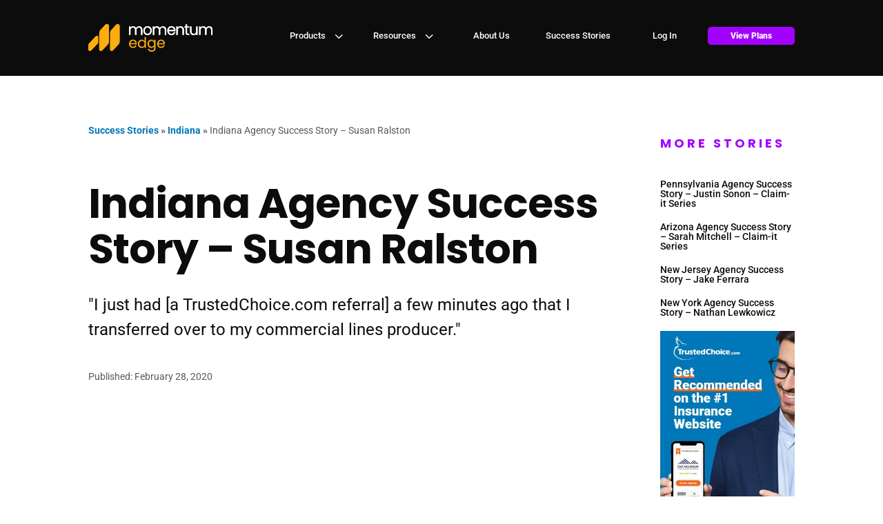

--- FILE ---
content_type: text/css
request_url: https://ka-p.fontawesome.com/assets/74b48658f9/120827868/custom-icons.css?token=74b48658f9
body_size: 1995
content:
@charset "utf-8";.fak.fa-light-cat-poop:before,.fa-kit.fa-light-cat-poop:before{content:"î€€"}.fak.fa-light-gear-code-rotate:before,.fa-kit.fa-light-gear-code-rotate:before{content:"î€"}.fak,.fa-kit{-moz-osx-font-smoothing:grayscale;-webkit-font-smoothing:antialiased;display:var(--fa-display,inline-block);font-variant:normal;text-rendering:auto;font-family:Font Awesome Kit;font-style:normal;line-height:1}@font-face{font-family:Font Awesome Kit;font-style:normal;font-display:block;src:url([data-uri])format("woff2")}

--- FILE ---
content_type: text/css
request_url: https://tags.srv.stackadapt.com/sa.css
body_size: -11
content:
:root {
    --sa-uid: '0-8d38afcb-baa1-530d-565d-2390bf029a7d';
}